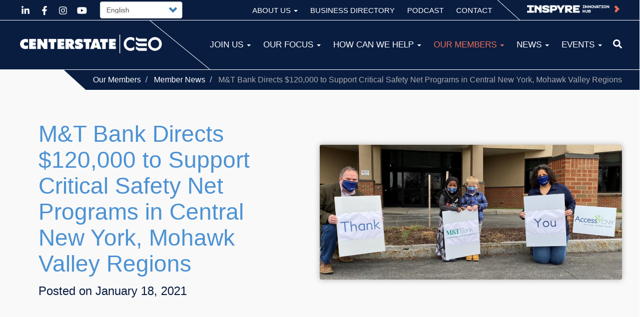

--- FILE ---
content_type: text/html; charset=UTF-8
request_url: https://centerstateceo.com/our-members/member-news/mt-bank-directs-120000-support-critical-safety-net-programs-central-new
body_size: 10788
content:
<!DOCTYPE html>
<html  lang="en" dir="ltr" prefix="content: http://purl.org/rss/1.0/modules/content/  dc: http://purl.org/dc/terms/  foaf: http://xmlns.com/foaf/0.1/  og: http://ogp.me/ns#  rdfs: http://www.w3.org/2000/01/rdf-schema#  schema: http://schema.org/  sioc: http://rdfs.org/sioc/ns#  sioct: http://rdfs.org/sioc/types#  skos: http://www.w3.org/2004/02/skos/core#  xsd: http://www.w3.org/2001/XMLSchema# " >
  <head>
    <meta charset="utf-8" />
<noscript><style>form.antibot * :not(.antibot-message) { display: none !important; }</style>
</noscript><link rel="canonical" href="https://centerstateceo.com/our-members/member-news/mt-bank-directs-120000-support-critical-safety-net-programs-central-new" />
<meta name="description" content="M&amp;T’s grant funding lifts 12 local nonprofits as they assist the community amid the pandemic" />
<meta property="og:image" content="https://centerstateceo.com/sites/default/files/membernews/imported/AccessCNY.jpg" />
<meta name="Generator" content="Drupal 9 (https://www.drupal.org)" />
<meta name="MobileOptimized" content="width" />
<meta name="HandheldFriendly" content="true" />
<meta name="viewport" content="width=device-width, initial-scale=1.0" />
<link rel="icon" href="/sites/default/files/favicon_2.png" type="image/png" />
<link rel="alternate" hreflang="en" href="https://centerstateceo.com/our-members/member-news/mt-bank-directs-120000-support-critical-safety-net-programs-central-new" />

    <title>M&amp;T Bank Directs $120,000 to Support Critical Safety Net Programs in Central New York, Mohawk Valley Regions | CenterState CEO</title>
    <link rel="stylesheet" media="all" href="/core/modules/system/css/components/align.module.css?t2dyva" />
<link rel="stylesheet" media="all" href="/core/modules/system/css/components/fieldgroup.module.css?t2dyva" />
<link rel="stylesheet" media="all" href="/core/modules/system/css/components/container-inline.module.css?t2dyva" />
<link rel="stylesheet" media="all" href="/core/modules/system/css/components/clearfix.module.css?t2dyva" />
<link rel="stylesheet" media="all" href="/core/modules/system/css/components/details.module.css?t2dyva" />
<link rel="stylesheet" media="all" href="/core/modules/system/css/components/hidden.module.css?t2dyva" />
<link rel="stylesheet" media="all" href="/core/modules/system/css/components/item-list.module.css?t2dyva" />
<link rel="stylesheet" media="all" href="/core/modules/system/css/components/js.module.css?t2dyva" />
<link rel="stylesheet" media="all" href="/core/modules/system/css/components/nowrap.module.css?t2dyva" />
<link rel="stylesheet" media="all" href="/core/modules/system/css/components/position-container.module.css?t2dyva" />
<link rel="stylesheet" media="all" href="/core/modules/system/css/components/progress.module.css?t2dyva" />
<link rel="stylesheet" media="all" href="/core/modules/system/css/components/reset-appearance.module.css?t2dyva" />
<link rel="stylesheet" media="all" href="/core/modules/system/css/components/resize.module.css?t2dyva" />
<link rel="stylesheet" media="all" href="/core/modules/system/css/components/sticky-header.module.css?t2dyva" />
<link rel="stylesheet" media="all" href="/core/modules/system/css/components/system-status-counter.css?t2dyva" />
<link rel="stylesheet" media="all" href="/core/modules/system/css/components/system-status-report-counters.css?t2dyva" />
<link rel="stylesheet" media="all" href="/core/modules/system/css/components/system-status-report-general-info.css?t2dyva" />
<link rel="stylesheet" media="all" href="/core/modules/system/css/components/tablesort.module.css?t2dyva" />
<link rel="stylesheet" media="all" href="/core/modules/system/css/components/tree-child.module.css?t2dyva" />
<link rel="stylesheet" media="all" href="/core/modules/views/css/views.module.css?t2dyva" />
<link rel="stylesheet" media="all" href="/modules/lang_dropdown/css/lang_dropdown.css?t2dyva" />
<link rel="stylesheet" media="all" href="/modules/social_media_links/css/social_media_links.theme.css?t2dyva" />
<link rel="stylesheet" media="all" href="/modules/webform/modules/webform_bootstrap/css/webform_bootstrap.css?t2dyva" />
<link rel="stylesheet" media="all" href="https://cdn.jsdelivr.net/npm/bootstrap@3.4.1/dist/css/bootstrap.css" integrity="sha256-0XAFLBbK7DgQ8t7mRWU5BF2OMm9tjtfH945Z7TTeNIo=" crossorigin="anonymous" />
<link rel="stylesheet" media="all" href="https://cdn.jsdelivr.net/npm/@unicorn-fail/drupal-bootstrap-styles@0.0.2/dist/3.4.0/8.x-3.x/drupal-bootstrap.css" integrity="sha512-j4mdyNbQqqp+6Q/HtootpbGoc2ZX0C/ktbXnauPFEz7A457PB6le79qasOBVcrSrOBtGAm0aVU2SOKFzBl6RhA==" crossorigin="anonymous" />
<link rel="stylesheet" media="all" href="/themes/cowley/css/style.css?jul252023=&amp;t2dyva" />
<link rel="stylesheet" media="all" href="/themes/cowley/css/responsive.css?jul252023=&amp;t2dyva" />

    <script src="https://use.fontawesome.com/releases/v5.13.1/js/all.js" defer crossorigin="anonymous"></script>
<script src="https://use.fontawesome.com/releases/v5.13.1/js/v4-shims.js" defer crossorigin="anonymous"></script>

	
	<!-- Google tag (gtag.js) -->
	<script async src="https://www.googletagmanager.com/gtag/js?id=G-F1PSZMQEHQ"></script>
	<script>
	  window.dataLayer = window.dataLayer || [];
	  function gtag(){dataLayer.push(arguments);}
	  gtag('js', new Date());

	  gtag('config', 'G-F1PSZMQEHQ');
	</script
	


	<link rel="stylesheet" href="/themes/cowley/fonts/stylesheet.css">

	<script src="https://ajax.googleapis.com/ajax/libs/jquery/3.5.1/jquery.min.js"></script>
	
	<script src="/themes/cowley/scripts/lity/lity.js"></script>
	<link href="/themes/cowley/scripts/lity/lity.css" rel="stylesheet">
		
	<script src="/themes/cowley/scripts/owl/owl.carousel.min.js"></script>
	<link href="/themes/cowley/scripts/owl/assets/owl.carousel.css" rel="stylesheet">
	
	<script src="/themes/cowley/scripts/infiniteslidev2.min.js"></script>
	
	
	<script src="/themes/cowley/scripts/main.js?m1924"></script>
	

	
	
	
	
  </head>
  <body class="language_en path-node page-node-type-member-news navbar-is-static-top has-glyphicons" >
  
    <a href="#main-content" class="visually-hidden focusable skip-link">
      Skip to main content
    </a>
    
      <div class="dialog-off-canvas-main-canvas" data-off-canvas-main-canvas>
              <header class="navbar navbar-default navbar-static-top" id="navbar" role="banner">
              <div class="container-fluid">
            <div class="navbar-header">
          <div class="region region-navigation">
          <a class="logo navbar-btn pull-left" href="/" title="Home" rel="home">
      <img src="/sites/default/files/centerstate-ceo-2025.png" alt="Home" />
    </a>
      <section id="block-searchbar" class="block block-block-content block-block-content97f36cf8-eeeb-4a70-b842-0e470d81776d clearfix">
  
    

      
            <div class="field field--name-body field--type-text-with-summary field--label-hidden field--item"><form action="/site-search" method="get">
<div class="sHold"><input name="term" placeholder="What are you looking for?" /></div>
</form>

<p><span class="fontawesome-icon-inline"><i class="fas fa-search"></i>&nbsp;</span></p>
</div>
      
  </section>

<section id="block-socialmedialinks" class="block-social-media-links block block-social-media-links-block clearfix">
  
    

      

<ul class="social-media-links--platforms platforms inline horizontal">
      <li>
      <a class="social-media-link-icon--linkedin" href="https://www.linkedin.com/company/centerstate-corporation-for-economic-opportunity"  >
        <span class='fa fa-linkedin fa-5x'></span>
      </a>

          </li>
      <li>
      <a class="social-media-link-icon--facebook" href="https://www.facebook.com/pages/CenterState-CEO/218428171515222"  >
        <span class='fa fa-facebook fa-5x'></span>
      </a>

          </li>
      <li>
      <a class="social-media-link-icon--instagram" href="https://www.instagram.com/centerstateceo"  >
        <span class='fa fa-instagram fa-5x'></span>
      </a>

          </li>
      <li>
      <a class="social-media-link-icon--youtube" href="https://www.youtube.com/user/CenterStateCEO"  >
        <span class='fa fa-youtube fa-5x'></span>
      </a>

          </li>
  </ul>

  </section>

<section id="block-clickmemberlogin" class="block block-block-content block-block-content94ec3a5f-881e-4735-8135-5f602f1d0891 clearfix">
  
    

      
            <div class="field field--name-body field--type-text-with-summary field--label-hidden field--item"><p><a href="https://inspyrehub.com/"><img alt="INSPYRE Website Icon" data-entity-type="file" data-entity-uuid="580164ad-31f8-48ab-8e3c-8d3b9ee0e621" src="/sites/default/files/inline-images/IIH_CEO-website-button.png" width="439" height="57" loading="lazy" /></a></p>
</div>
      
  </section>

    <ol class="breadcrumb">
          <li >
                  <a href="/our-members">Our Members</a>
              </li>
          <li >
                  <a href="/our-members/member-news">Member News</a>
              </li>
          <li  class="active">
                  M&amp;T Bank Directs $120,000 to Support Critical Safety Net Programs in Central New York, Mohawk Valley Regions
              </li>
      </ol>

<section id="block-languagedropdownswitchercontent" class="block block-lang-dropdown block-language-dropdown-blocklanguage-content clearfix">
  
    

      <form class="lang-dropdown-form lang_dropdown_form clearfix language_content" id="lang_dropdown_form_lang-dropdown-form" data-drupal-selector="lang-dropdown-form-2" action="/our-members/member-news/mt-bank-directs-120000-support-critical-safety-net-programs-central-new" method="post" accept-charset="UTF-8">
  <div class="form-item js-form-item form-type-select js-form-type-select form-item-lang-dropdown-select js-form-item-lang-dropdown-select form-no-label form-group">
      <label for="edit-lang-dropdown-select" class="control-label sr-only">Select your language</label>
  
  
  <div class="select-wrapper"><select style="width:165px" class="lang-dropdown-select-element form-select form-control" data-lang-dropdown-id="lang-dropdown-form" data-drupal-selector="edit-lang-dropdown-select" id="edit-lang-dropdown-select" name="lang_dropdown_select"><option
            value="en" selected="selected">English</option><option
            value="es">Español</option><option
            value="ko">Korean</option><option
            value="ja">Japanese</option><option
            value="nl">Dutch</option><option
            value="fr">Français</option><option
            value="zh">Chinese (Simplified)</option><option
            value="it">Italian</option><option
            value="ps">Pashto</option><option
            value="th">Thai</option></select></div>

  
  
  </div>
<input data-drupal-selector="edit-en" type="hidden" name="en" value="/our-members/member-news/mt-bank-directs-120000-support-critical-safety-net-programs-central-new" /><input data-drupal-selector="edit-es" type="hidden" name="es" value="/es/node/2654?language=es" /><input data-drupal-selector="edit-ko" type="hidden" name="ko" value="/ko/node/2654?language=ko" /><input data-drupal-selector="edit-ja" type="hidden" name="ja" value="/ja/node/2654?language=ja" /><input data-drupal-selector="edit-nl" type="hidden" name="nl" value="/nl/node/2654?language=nl" /><input data-drupal-selector="edit-fr" type="hidden" name="fr" value="/fr/node/2654?language=fr" /><input data-drupal-selector="edit-zh" type="hidden" name="zh" value="/zh/node/2654?language=zh" /><input data-drupal-selector="edit-it" type="hidden" name="it" value="/it/node/2654?language=it" /><input data-drupal-selector="edit-ps" type="hidden" name="ps" value="/ps/node/2654?language=ps" /><input data-drupal-selector="edit-th" type="hidden" name="th" value="/th/node/2654?language=th" /><noscript><div><button data-drupal-selector="edit-submit" class="button js-form-submit form-submit btn-default btn" type="submit" id="edit-submit" name="op" value="Go">Go</button></div></noscript><input autocomplete="off" data-drupal-selector="form-ttxih7la8utsqgfdm5llcumrbjucf-5zu06duuinywe" type="hidden" name="form_build_id" value="form-ttxIh7lA8UTsqGfDM5LLcuMRBjucf_5ZU06duUiNyWE" /><input data-drupal-selector="edit-lang-dropdown-form" type="hidden" name="form_id" value="lang_dropdown_form" />
</form>

  </section>


  </div>

                          <button type="button" class="navbar-toggle" data-toggle="collapse" data-target="#navbar-collapse">
            <span class="sr-only">Toggle navigation</span>
            <span class="icon-bar"></span>
            <span class="icon-bar"></span>
            <span class="icon-bar"></span>
          </button>
              </div>

                    <div id="navbar-collapse" class="navbar-collapse collapse">
            <div class="region region-navigation-collapsible">
    <nav role="navigation" aria-labelledby="block-toptop-2-menu" id="block-toptop-2">
            
  <h2 class="visually-hidden" id="block-toptop-2-menu">Top Top MOBILE</h2>
  

        
      <ul class="menu menu--top-top nav">
                      <li class="expanded dropdown first About Us override"
	  
	  
	  
	  
	  >
                                                                    <a href="/about-us" class="dropdown-toggle" data-toggle="dropdown" data-drupal-link-system-path="node/1352">About Us <span class="caret"></span></a>
                        <ul class="dropdown-menu">
                      <li class="first Board of Directors override"
	  
	  
	  
	  
	  >
                                        <a href="/about-us/board-directors" data-drupal-link-system-path="node/1685">Board of Directors</a>
              </li>
                      <li class="Meet the Team override"
	  
	  
	  
	  
	  >
                                        <a href="/about-us/meet-team" data-drupal-link-system-path="node/1397">Meet the Team</a>
              </li>
                      <li class="Programs &amp; Partners override"
	  
	  
	  
	  
	  >
                                        <a href="/about-us/programs-partners" data-drupal-link-system-path="node/1686">Programs &amp; Partners</a>
              </li>
                      <li class="expanded dropdown Foundations override"
	  
	  
	  
	  
	  >
                                        <a href="/about-us/foundations" data-drupal-link-system-path="node/2378">Foundations</a>
                        <ul class="dropdown-menu">
                      <li class="first CenterState CEO Foundation override"
	  
	  
	  
	  
	  >
                                        <a href="/about-us/foundations/CenterStateCEOFoundation" data-drupal-link-system-path="node/3841">CenterState CEO Foundation</a>
              </li>
                      <li class="last Invest CNY override"
	  
	  
	  
	  
	  >
                                        <a href="/about-us/foundations/InvestCNY" data-drupal-link-system-path="node/3842">Invest CNY</a>
              </li>
        </ul>
  
              </li>
                      <li class="expanded dropdown last Greater Oswego-Fulton Chamber of Commerce override"
	  
	  
	  
	  
	  >
                                        <a href="/about-us/greater-oswego-fulton-chamber-commerce" data-drupal-link-system-path="node/2964">Greater Oswego-Fulton Chamber of Commerce</a>
                        <ul class="dropdown-menu">
                      <li class="first Join the GOFCC override"
	  
	  
	  
	  
	  >
                                        <a href="/about-us/greater-oswego-fulton-chamber-commerce/join-gofcc" data-drupal-link-system-path="node/3134">Join the GOFCC</a>
              </li>
                      <li class="About Us override"
	  
	  
	  
	  
	  >
                                        <a href="/about-us/greater-oswego-fulton-chamber-commerce/about-us" data-drupal-link-system-path="node/3129">About Us</a>
              </li>
                      <li class="expanded dropdown GOFCC Events override"
	  
	  
	  
	  
	  >
                                        <a href="/about-us/greater-oswego-fulton-chamber-commerce/gofcc-events" data-drupal-link-system-path="node/3110">GOFCC Events</a>
                        <ul class="dropdown-menu">
                      <li class="first Annual Meeting override"
	  
	  
	  
	  
	  >
                                        <a href="/about-us/greater-oswego-fulton-chamber-commerce/gofcc-events/annual-meeting" data-drupal-link-system-path="node/3126">Annual Meeting</a>
              </li>
                      <li class="Golf Social override"
	  
	  
	  
	  
	  >
                                        <a href="/about-us/greater-oswego-fulton-chamber-commerce/gofcc-events/golf-social" data-drupal-link-system-path="node/2994">Golf Social</a>
              </li>
                      <li class="last Holiday Social override"
	  
	  
	  
	  
	  >
                                        <a href="/about-us/greater-oswego-fulton-chamber-commerce/gofcc-events/holiday-social" data-drupal-link-system-path="node/3127">Holiday Social</a>
              </li>
        </ul>
  
              </li>
                      <li class="expanded dropdown Community Programs override"
	  
	  
	  
	  
	  >
                                        <a href="/about-us/greater-oswego-fulton-chamber-commerce/community-programs" data-drupal-link-system-path="node/2995">Community Programs</a>
                        <ul class="dropdown-menu">
                      <li class="first Oswego-Fulton Farmers Markets override"
	  
	  
	  
	  
	  >
                                        <a href="/about-us/greater-oswego-fulton-chamber-commerce/community-programs/oswego-fulton-farmers-markets" data-drupal-link-system-path="node/2986">Oswego-Fulton Farmers Markets</a>
              </li>
                      <li class="Project Bloom override"
	  
	  
	  
	  
	  >
                                        <a href="/about-us/greater-oswego-fulton-chamber-commerce/community-programs/project-bloom" data-drupal-link-system-path="node/2991">Project Bloom</a>
              </li>
                      <li class="last Oswego County Restaurant Week override"
	  
	  
	  
	  
	  >
                                        <a href="/about-us/greater-oswego-fulton-chamber-commerce/community-programs/oswego-county-restaurant-week" data-drupal-link-system-path="node/2993">Oswego County Restaurant Week</a>
              </li>
        </ul>
  
              </li>
                      <li class="expanded dropdown Oswego County Initiatives override"
	  
	  
	  
	  
	  >
                                        <a href="/about-us/greater-oswego-fulton-chamber-commerce/oswego-county-initiatives" data-drupal-link-system-path="node/2965">Oswego County Initiatives</a>
                        <ul class="dropdown-menu">
                      <li class="first Constellation Employee Discount Key Tag Program override"
	  
	  
	  
	  
	  >
                                        <a href="/about-us/greater-oswego-fulton-chamber-commerce/oswego-county-initiatives/constellation-employee" data-drupal-link-system-path="node/4157">Constellation Employee Discount Key Tag Program</a>
              </li>
                      <li class="Novelis Employee Discount Key Tag Program override"
	  
	  
	  
	  
	  >
                                        <a href="/about-us/greater-oswego-fulton-chamber-commerce/oswego-county-initiatives/novelis-employee-discount-key-tag-program" data-drupal-link-system-path="node/2985">Novelis Employee Discount Key Tag Program</a>
              </li>
                      <li class="Oswego Health Employee Discount Key Tag Program override"
	  
	  
	  
	  
	  >
                                        <a href="/about-us/greater-oswego-fulton-chamber-commerce/oswego-county-initiatives/oswego-health-employee" data-drupal-link-system-path="node/3914">Oswego Health Employee Discount Key Tag Program</a>
              </li>
                      <li class="last OsweGO Campaign override"
	  
	  
	  
	  
	  >
                                        <a href="/about-us/greater-oswego-fulton-chamber-commerce/oswego-county-initiatives/oswego-campaign" data-drupal-link-system-path="node/3125">OsweGO Campaign</a>
              </li>
        </ul>
  
              </li>
                      <li class="Member News override"
	  
	  
	  
	  
	  >
                                        <a href="/about-us/greater-oswego-fulton-chamber-commerce/member-news" data-drupal-link-system-path="node/3230">Member News</a>
              </li>
                      <li class="GOFCC Business Directory override"
	  
	  
	  
	  
	  >
                                        <a href="/about-us/greater-oswego-fulton-chamber-commerce/gofcc-business-directory" data-drupal-link-system-path="node/2992">GOFCC Business Directory</a>
              </li>
                      <li class="last Stay Connected override"
	  
	  
	  
	  
	  >
                                        <a href="/about-us/greater-oswego-fulton-chamber-commerce/stay-connected" data-drupal-link-system-path="node/4168">Stay Connected</a>
              </li>
        </ul>
  
              </li>
        </ul>
  
              </li>
                      <li class="Business Directory override"
	  
	  
	  
	  
	  >
                                        <a href="/our-members/business-directory" data-drupal-link-system-path="node/1380">Business Directory</a>
              </li>
                      <li class="Podcast override"
	  
	  
	  
	  
	  >
                                        <a href="/podcast" data-drupal-link-system-path="node/3103">Podcast</a>
              </li>
                      <li class="last Contact override"
	  
	  
	  
	  
	  >
                                        <a href="/contact" data-drupal-link-system-path="node/1353">Contact</a>
              </li>
        </ul>
  

  </nav>
<nav role="navigation" aria-labelledby="block-toptop-menu" id="block-toptop">
            
  <h2 class="visually-hidden" id="block-toptop-menu">Top Top DESKTOP</h2>
  

        
      <ul class="menu menu--top-top nav">
                      <li class="expanded dropdown first About Us override"
	  
	  
	  
	  
	  >
                                                                    <a href="/about-us" class="dropdown-toggle" data-toggle="dropdown" data-drupal-link-system-path="node/1352">About Us <span class="caret"></span></a>
                        <ul class="dropdown-menu">
                      <li class="first Board of Directors override"
	  
	  
	  
	  
	  >
                                        <a href="/about-us/board-directors" data-drupal-link-system-path="node/1685">Board of Directors</a>
              </li>
                      <li class="Meet the Team override"
	  
	  
	  
	  
	  >
                                        <a href="/about-us/meet-team" data-drupal-link-system-path="node/1397">Meet the Team</a>
              </li>
                      <li class="Programs &amp; Partners override"
	  
	  
	  
	  
	  >
                                        <a href="/about-us/programs-partners" data-drupal-link-system-path="node/1686">Programs &amp; Partners</a>
              </li>
                      <li class="Foundations override"
	  
	  
	  
	  
	  >
                                        <a href="/about-us/foundations" data-drupal-link-system-path="node/2378">Foundations</a>
              </li>
                      <li class="last Greater Oswego-Fulton Chamber of Commerce override"
	  
	  
	  
	  
	  >
                                        <a href="/about-us/greater-oswego-fulton-chamber-commerce" data-drupal-link-system-path="node/2964">Greater Oswego-Fulton Chamber of Commerce</a>
              </li>
        </ul>
  
              </li>
                      <li class="Business Directory override"
	  
	  
	  
	  
	  >
                                        <a href="/our-members/business-directory" data-drupal-link-system-path="node/1380">Business Directory</a>
              </li>
                      <li class="Podcast override"
	  
	  
	  
	  
	  >
                                        <a href="/podcast" data-drupal-link-system-path="node/3103">Podcast</a>
              </li>
                      <li class="last Contact override"
	  
	  
	  
	  
	  >
                                        <a href="/contact" data-drupal-link-system-path="node/1353">Contact</a>
              </li>
        </ul>
  

  </nav>
<nav role="navigation" aria-labelledby="block-cowley-main-menu-menu" id="block-cowley-main-menu">
            <h2 class="sr-only" id="block-cowley-main-menu-menu">Main navigation ALL</h2>

      
      <ul class="menu menu--main nav navbar-nav">
                      <li class="expanded dropdown first Join Us override"
	  
	  
	  
	  
	  >
                                                                    <a href="/join-us" class="dropdown-toggle" data-toggle="dropdown" data-drupal-link-system-path="node/1374">Join Us <span class="caret"></span></a>
                        <ul class="dropdown-menu">
                      <li class="first Become a Member override"
	  
	  
	  
	  
	  >
                                        <a href="/join-us/become-member" data-drupal-link-system-path="node/2379">Become a Member</a>
              </li>
                      <li class="Find Business Success Here override"
	  
	  
	  
	  
	  >
                                        <a href="/join-us/find-business-success-here" data-drupal-link-system-path="node/3411">Find Business Success Here</a>
              </li>
                      <li class="last Careers: Join our Team override"
	  
	  
	  
	  
	  >
                                        <a href="/join-us/careers" data-drupal-link-system-path="node/1371">Careers: Join our Team</a>
              </li>
        </ul>
  
              </li>
                      <li class="expanded dropdown Our Focus override"
	  
	  
	  
	  
	  >
                                                                    <a href="/our-focus" class="dropdown-toggle" data-toggle="dropdown" data-drupal-link-system-path="node/1375">Our Focus <span class="caret"></span></a>
                        <ul class="dropdown-menu">
                      <li class="first Member &amp; Business Experience override"
	  
	  
	  
	  
	  >
                                        <a href="/our-focus/member-business-experience" data-drupal-link-system-path="node/1376">Member &amp; Business Experience</a>
              </li>
                      <li class="Inclusive Growth override"
	  
	  
	  
	  
	  >
                                        <a href="/our-focus/inclusive-growth" data-drupal-link-system-path="node/1382">Inclusive Growth</a>
              </li>
                      <li class="Racial Equity &amp; Social Impact override"
	  
	  
	  
	  
	  >
                                        <a href="/our-focus/racial-equity-social-impact" data-drupal-link-system-path="node/5025">Racial Equity &amp; Social Impact</a>
              </li>
                      <li class="last Strategy, Policy &amp; Planning override"
	  
	  
	  
	  
	  >
                                        <a href="/our-focus/strategy-policy-planning" data-drupal-link-system-path="node/1672">Strategy, Policy &amp; Planning</a>
              </li>
        </ul>
  
              </li>
                      <li class="expanded dropdown How Can We Help override"
	  
	  
	  
	  
	  >
                                                                    <a href="/how-can-we-help" class="dropdown-toggle" data-toggle="dropdown" data-drupal-link-system-path="node/1377">How Can We Help <span class="caret"></span></a>
                        <ul class="dropdown-menu">
                      <li class="first Micron Opportunities override"
	  
	  
	  
	  
	  >
                                        <a href="/how-can-we-help/micron-opportunities" data-drupal-link-system-path="node/1675">Micron Opportunities</a>
              </li>
                      <li class="Grow Your Business in CNY override"
	  
	  
	  
	  
	  >
                                        <a href="/how-can-we-help/grow-your-business-cny" data-drupal-link-system-path="node/2383">Grow Your Business in CNY</a>
              </li>
                      <li class="Recruit &amp; Retain Talent override"
	  
	  
	  
	  
	  >
                                        <a href="/how-can-we-help/recruit-retain-talent" data-drupal-link-system-path="node/1677">Recruit &amp; Retain Talent</a>
              </li>
                      <li class="Connect, Learn &amp; Lead override"
	  
	  
	  
	  
	  >
                                        <a href="/how-can-we-help/connect-learn-lead" data-drupal-link-system-path="node/1676">Connect, Learn &amp; Lead</a>
              </li>
                      <li class="Business Advocacy override"
	  
	  
	  
	  
	  >
                                        <a href="/how-can-we-help/business-advocacy" data-drupal-link-system-path="node/2384">Business Advocacy</a>
              </li>
                      <li class="Economic Insight override"
	  
	  
	  
	  
	  >
                                        <a href="/how-can-we-help/economic-insight" data-drupal-link-system-path="node/2884">Economic Insight</a>
              </li>
                      <li class="last Executive Leadership Development Series override"
	  
	  
	  
	  
	  >
                                        <a href="/how-can-we-help/connect-learn-lead/executive-leadership-development-series" data-drupal-link-system-path="node/3483">Executive Leadership Development Series</a>
              </li>
        </ul>
  
              </li>
                      <li class="expanded dropdown active active-trail Our Members override"
	  
	  
	  
	  
	  >
                                                                    <a href="/our-members" class="dropdown-toggle active-trail" data-toggle="dropdown" data-drupal-link-system-path="node/1378">Our Members <span class="caret"></span></a>
                        <ul class="dropdown-menu">
                      <li class="first Business Directory override"
	  
	  
	  
	  
	  >
                                        <a href="/our-members/business-directory" data-drupal-link-system-path="node/1380">Business Directory</a>
              </li>
                      <li class="active active-trail Member News override"
	  
	  
	  
	  
	  >
                                        <a href="/our-members/member-news" class="active-trail" data-drupal-link-system-path="node/1679">Member News</a>
              </li>
                      <li class="Member Spotlight override"
	  
	  
	  
	  
	  >
                                        <a href="/our-members/member-spotlight" data-drupal-link-system-path="node/1680">Member Spotlight</a>
              </li>
                      <li class="Member Recognition override"
	  
	  
	  
	  
	  >
                                        <a href="/our-members/member-recognition" data-drupal-link-system-path="node/2385">Member Recognition</a>
              </li>
                      <li class="Increase Your Visibility override"
	  
	  
	  
	  
	  >
                                        <a href="/our-members/increase-your-visibility" data-drupal-link-system-path="node/2386">Increase Your Visibility</a>
              </li>
                      <li class="Legacy Investors override"
	  
	  
	  
	  
	  >
                                        <a href="/our-members/legacy-investors" data-drupal-link-system-path="node/3410">Legacy Investors</a>
              </li>
                      <li class="last Become a Member override"
	  
	  
	  
	  
	  >
                                        <a href="/join-us/become-member" data-drupal-link-system-path="node/2379">Become a Member</a>
              </li>
        </ul>
  
              </li>
                      <li class="expanded dropdown News override"
	  
	  
	  
	  
	  >
                                                                    <a href="/news" class="dropdown-toggle" data-toggle="dropdown" data-drupal-link-system-path="node/1737">News <span class="caret"></span></a>
                        <ul class="dropdown-menu">
                      <li class="first CEO News override"
	  
	  
	  
	  
	  >
                                        <a href="/news/ceo-news" data-drupal-link-system-path="node/3100">CEO News</a>
              </li>
                      <li class="Media Coverage override"
	  
	  
	  
	  
	  >
                                        <a href="/news/media-coverage" data-drupal-link-system-path="node/3101">Media Coverage</a>
              </li>
                      <li class="CEO In Action override"
	  
	  
	  
	  
	  >
                                        <a href="/news/ceo-action" data-drupal-link-system-path="node/3099">CEO In Action</a>
              </li>
                      <li class="last Publications override"
	  
	  
	  
	  
	  >
                                        <a href="/news/publications" data-drupal-link-system-path="node/1682">Publications</a>
              </li>
        </ul>
  
              </li>
                      <li class="expanded dropdown last Events override"
	  
	  
	  
	  
	  >
                                                                    <a href="/events" class="dropdown-toggle" data-toggle="dropdown" data-drupal-link-system-path="node/1681">Events <span class="caret"></span></a>
                        <ul class="dropdown-menu">
                      <li class="first All Events override"
	  
	  
	  
	  
	  >
                                        <a href="/events/all-events" data-drupal-link-system-path="node/3225">All Events</a>
              </li>
                      <li class="GOFCC Events override"
	  
	  
	  
	  
	  >
                                        <a href="/events/gofcc-events" data-drupal-link-system-path="node/3226">GOFCC Events</a>
              </li>
                      <li class="last INSPYRE Innovation Hub Events override"
	  
	  
	  
	  
	  >
                                        <a href="/events/inspyre-innovation-hub-events" data-drupal-link-system-path="node/5272">INSPYRE Innovation Hub Events</a>
              </li>
        </ul>
  
              </li>
        </ul>
  

  </nav>

  </div>

        </div>
                    </div>
          </header>
  
  <div role="main" class="main-container container-fluid js-quickedit-main-content">
    <div class="row">

            
            
                  <section class="col-sm-12">

                
                                      
                  
                          <a id="main-content"></a>
            <div class="region region-content">
    <nav role="navigation" aria-labelledby="block-mainnavigation-4-menu" id="block-mainnavigation-4">
            <h2 class="sr-only" id="block-mainnavigation-4-menu">Main navigation</h2>

      
      <ul class="menu menu--main nav navbar-nav">
                      <li class="first Business Directory override"
	  
	  
	  
	  
	  >
                                        <a href="/our-members/business-directory" data-drupal-link-system-path="node/1380">Business Directory</a>
              </li>
                      <li class="active active-trail Member News override"
	  
	  
	  
	  
	  >
                                        <a href="/our-members/member-news" class="active-trail" data-drupal-link-system-path="node/1679">Member News</a>
              </li>
                      <li class="Member Spotlight override"
	  
	  
	  
	  
	  >
                                        <a href="/our-members/member-spotlight" data-drupal-link-system-path="node/1680">Member Spotlight</a>
              </li>
                      <li class="expanded dropdown Member Recognition override"
	  
	  
	  
	  
	  >
                                                                    <a href="/our-members/member-recognition" class="dropdown-toggle" data-toggle="dropdown" data-drupal-link-system-path="node/2385">Member Recognition <span class="caret"></span></a>
                        <ul class="dropdown-menu">
                      <li class="first Nominate a Business of the Year override"
	  
	  
	  
	  
	  >
                                        <a href="/our-members/member-recognition/nominate-business-year" data-drupal-link-system-path="node/4345">Nominate a Business of the Year</a>
              </li>
                      <li class="last Submit an Economic Champion override"
	  
	  
	  
	  
	  >
                                        <a href="/our-members/member-recognition/submit-economic-champion" data-drupal-link-system-path="node/2882">Submit an Economic Champion</a>
              </li>
        </ul>
  
              </li>
                      <li class="Increase Your Visibility override"
	  
	  
	  
	  
	  >
                                        <a href="/our-members/increase-your-visibility" data-drupal-link-system-path="node/2386">Increase Your Visibility</a>
              </li>
                      <li class="Legacy Investors override"
	  
	  
	  
	  
	  >
                                        <a href="/our-members/legacy-investors" data-drupal-link-system-path="node/3410">Legacy Investors</a>
              </li>
                      <li class="last Become a Member override"
	  
	  
	  
	  
	  >
                                        <a href="/join-us/become-member" data-drupal-link-system-path="node/2379">Become a Member</a>
              </li>
        </ul>
  

  </nav>
  

<article role="article" about="/our-members/member-news/mt-bank-directs-120000-support-critical-safety-net-programs-central-new" class="member-news full clearfix">
<div class="  pressRelease">





<div class="headerImage noHeaderImage grantStoryHI">

</div>





  
    
	
	<div class="grantStoryHeader">
	<table><tr><td>
	
	
	<div class="addthis_sharing_toolbox"></div>
	
	<h1>
<span>M&amp;T Bank Directs $120,000 to Support Critical Safety Net Programs in Central New York, Mohawk Valley Regions</span>
</h1>
	
	
 <h3>Posted on January 18, 2021</h3>
 
	
  </td>
  <td class="td2">
  
 
            <div class="field field--name-field-main-image field--type-image field--label-hidden field--item">  <img src="/sites/default/files/styles/500_height/public/membernews/imported/AccessCNY.jpg?itok=_OuQHZnz" width="1030" height="460" loading="lazy" typeof="foaf:Image" class="img-responsive" />


</div>
      
   
            <div class="field field--name-field-default-icon field--type-list-string field--label-hidden field--item"><img src="/images/default_growth.png"></div>
      
  </td>
  
  </tr></table>
  </div>

  
  <div class="content">
    
            <div class="field field--name-body field--type-text-with-summary field--label-hidden field--item"><p><strong><br /></strong><em>M&amp;T’s grant funding lifts 12 local nonprofits as they assist the community amid the pandemic</em><strong><br /></strong><strong>SYRACUSE, N.Y.</strong>—M&amp;T Bank announced it has awarded $120,000 to strengthen several critical programs that have been serving thousands of Central New York and Mohawk Valley residents who are experiencing hardships amid the pandemic. With input from its Central New York Directors Advisory Council (CNY DAC), M&amp;T identified 12 nonprofits to receive grant funding intended to expand their impact in the communities they serve.   M&amp;T provided $25,000 grants to four organizations—the <a>Samaritan Center</a>, <a>CNY Diaper Bank</a>, <a>AccessCNY</a> and <a>Catholic Charities of Herkimer County</a>—and awarded $2,500 grants to eight organizations.  “Throughout the pandemic, many of the region’s nonprofits have faced the compounding crises of rising community need and greater difficulties in raising funds and recruiting volunteers. This grant funding will provide some relief and help ensure these organizations remain available and accessible to people in our community who need a place to turn for help,” said <strong>M&amp;T Bank Regional President Allen Naples</strong>. “I’m grateful to our Directors Advisory Council and our team at M&amp;T who shared their insights into organizations in need of support to preserve their impact.”  To gather additional perspectives into nonprofits responding to pressing needs amid the pandemic, M&amp;T consulted with its CNY DAC, an 11-member council that meets regularly to advise company management on a wide range of local business, client and community matters. Its members—who are business leaders across several industries and deeply involved in the community—helped identify and select a diverse group of organizations to receive funding.  “The pandemic has tested local nonprofits in a big way, making it incredibly important for the business community to step up in response,” said <strong>VIP Structures Chief Operating Officer Meg Tidd</strong>, a CNY DAC member. “When asked to weigh in with our thoughts on how to maximize the impact of M&amp;T’s grantmaking, we were proud to offer insights into organizations of all sizes that together serve as our region’s safety net, despite the different ways they individually uplift the community.” “M&amp;T’s grant funding will serve as a welcome boost and a sign of gratitude to these 12 local organizations, which have done life-changing and life-saving work during the pandemic,” said <strong>Hancock Estabrook LLP Partner Joseph T. Mancuso</strong>, also a CNY DAC member. “Still, there remains so much need in the community, and we all can play a role in addressing it, whether it be through charitable giving, volunteering or providing other support.” The organizations awarded funding all fulfill important community needs. The Samaritan Center combats hunger and poverty by providing meals 365 days each year—serving over 135,000 meals annually—and connecting people with needed support services. The CNY Diaper Bank works to ensure all families have access to an adequate supply of diapers for their babies and toddlers, as it continues to build an extensive diaper distribution network through existing service providers.  AccessCNY provides person-centered services that empower individuals of all ages and abilities to reach their full potential. It has served individuals with developmental disabilities, people experiencing mental health issues and other vulnerable groups throughout the pandemic. Catholic Charities of Herkimer County, which focuses on addressing basic human needs at all stages of life, has played a critical role in the Mohawk Valley’s response to economic issues exacerbated by the pandemic. M&amp;T’s $2,500 grants were directed to smaller and emerging nonprofits that provide an outsized community impact. Grant recipients include: <br />
</p><blockquote>•  Homeless outreach organization <a>In My Father’s Kitchen</a>•  <a>A Tiny Home for Good</a>, a provider of safe, affordable homes for those facing homelessness•  Adult behavioral health home and community-based services provider <a>BABY B.A.C.K.</a>•  Veteran service organization <a>Clear Path for Veterans</a>•  <a>Building Men</a>, a youth development, mentorship and afterschool program•  <a>Road to Emmaus Ministry</a>, a nonprofit serving the poor, hungry, isolated and homeless•  Hunger relief organization focused on providing fresh produce <a>Matthew 25 Farm</a>•  <a>Rescue Mission of Utica</a>, a provider of supportive services for people overcoming homelessness, abuse, addictions and other challenges</blockquote>
<p> Over the last 25 years, M&amp;T has invested more than $30 million to support thousands of charitable organizations in the region, and just this past year, its employees reported volunteering 9,000 hours at 150 local organizations. The bank—which recently opened a new branch in Downtown Syracuse’s Armory Square—has 45 offices and employs nearly 450 people in its Central New York region, covering Onondaga, Cayuga, Oswego, Madison, Herkimer, Jefferson, Lewis, Oneida and Seneca Counties.  </p></div>
      
	

  </div>
  
  
  
  <div class="diagLineEffect padBot margTop giveTitleMargin">
  <h3 class="textCenter">Other Member News</h3>
   <div class="views-element-container form-group"><div class="view view-article-listing-grid view-id-article_listing_grid view-display-id-block_8 js-view-dom-id-88d85c3d5f62bdee26b123404943ccaa16b596c6d7e7b00f6fa47719c64c1b67">
  
    
      
      <div class="view-content">
          <div class="   views-row"><div class="views-field views-field-field-main-image"><div class="field-content"><img src="/images/default_event.png"></div></div><div class="views-field views-field-nothing"><span class="field-content"><table><tr><td class="evenCell"><div class="spacer"></div></td><td><div class="daContent">
<h6>January 23, 2026</h6>
<h3>The Hidden Accelerator: Why Team Performance is Biotech&#039;s most Underused Advantage</h3>
<p>Attendees will learn practical ways to activate the conditions of success for high-performing teams.</p>
</div>
</td><td class="oddCell"><div class="spacer"></div></td></tr></table>
<div class="overLink"><a href="/our-members/member-news/hidden-accelerator-why-team-performance-biotechs-most-underused-advantage" hreflang="en"> </a></div></span></div></div>
    <div class="   views-row"><div class="views-field views-field-field-main-image"><div class="field-content"><img src="/images/default_event.png"></div></div><div class="views-field views-field-nothing"><span class="field-content"><table><tr><td class="evenCell"><div class="spacer"></div></td><td><div class="daContent">
<h6>January 23, 2026</h6>
<h3>Nave Law Firm Announces Formation of Legal Management Committee to Strengthen Governance and Client Service</h3>
<p>The Legal Management Committee brings together elected attorney leaders and appointed non-attorney executives to guide the firm’s strategic direction while preserving attorney authority over legal decision-making.</p>
</div>
</td><td class="oddCell"><div class="spacer"></div></td></tr></table>
<div class="overLink"><a href="/our-members/member-news/nave-law-firm-announces-formation-legal-management-committee-strengthen" hreflang="en"> </a></div></span></div></div>
    <div class="   views-row"><div class="views-field views-field-field-main-image"><div class="field-content">  <img src="/sites/default/files/styles/300_height/public/membernews/2026-01/St.%20Leger%2C%20Seamus%201.jpg?itok=BpJpPrnR" width="214" height="300" alt="Pinnacle" loading="lazy" typeof="foaf:Image" class="img-responsive" />


</div></div><div class="views-field views-field-nothing"><span class="field-content"><table><tr><td class="evenCell"><div class="spacer"></div></td><td><div class="daContent">
<h6>January 21, 2026</h6>
<h3>Pinnacle Investments Expands Advisory Team and Buffalo Market Presence with Addition of  Seamus St. Leger and Dana Greene</h3>
<p>Pinnacle Investments, LLC announces two strategic additions to its advisory team with Financial Advisors Seamus St. Leger and Dana Greene.
</p>
</div>
</td><td class="oddCell"><div class="spacer"></div></td></tr></table>
<div class="overLink"><a href="/our-members/member-news/pinnacle-investments-expands-advisory-team-and-buffalo-market-presence" hreflang="en"> </a></div></span></div></div>
    <div class="   views-row"><div class="views-field views-field-field-main-image"><div class="field-content">  <img src="/sites/default/files/styles/300_height/public/membernews/2026-01/GOFCC%20Member%20News.png?itok=w6pV4bd9" width="300" height="300" alt="The Oswego YMCA presents Comedy with a Cause sponsored by Compass Federal Credit Union" loading="lazy" typeof="foaf:Image" class="img-responsive" />


</div></div><div class="views-field views-field-nothing"><span class="field-content"><table><tr><td class="evenCell"><div class="spacer"></div></td><td><div class="daContent">
<h6>January 21, 2026</h6>
<h3>Live from Oswego NY - It&#039;s Comedy Night!</h3>
<p>An evening of cocktails and appetizers, live music, a fantastic comedy show, basket raffles, lotteries, a wine and beer pull and more! </p>
</div>
</td><td class="oddCell"><div class="spacer"></div></td></tr></table>
<div class="overLink"><a href="/our-members/member-news/live-oswego-ny-its-comedy-night" hreflang="en"> </a></div></span></div></div>
    <div class="   views-row"><div class="views-field views-field-field-main-image"><div class="field-content">  <img src="/sites/default/files/styles/300_height/public/membernews/2026-01/SADA%20pic.jpg?itok=BFvoMJhx" width="325" height="300" alt="SADA pic" loading="lazy" typeof="foaf:Image" class="img-responsive" />


</div></div><div class="views-field views-field-nothing"><span class="field-content"><table><tr><td class="evenCell"><div class="spacer"></div></td><td><div class="daContent">
<h6>January 20, 2026</h6>
<h3>2026 SADA Charity Preview to benefit David&#039;s Refuge</h3>
<p>As one of the selected charities for Syracuse’s biggest and most elegant party of the year, your attendance will help us prevent caregiver burnout!</p>
</div>
</td><td class="oddCell"><div class="spacer"></div></td></tr></table>
<div class="overLink"><a href="/our-members/member-news/2026-sada-charity-preview-benefit-davids-refuge" hreflang="en"> </a></div></span></div></div>
    <div class="   views-row"><div class="views-field views-field-field-main-image"><div class="field-content">  <img src="/sites/default/files/styles/300_height/public/membernews/2026-01/image002.jpg?itok=Cj6PQ2Sh" width="384" height="300" alt="CNY Biotech Accelerator - 2026 Events / Pitch Opportunity" loading="lazy" typeof="foaf:Image" class="img-responsive" />


</div></div><div class="views-field views-field-nothing"><span class="field-content"><table><tr><td class="evenCell"><div class="spacer"></div></td><td><div class="daContent">
<h6>January 14, 2026</h6>
<h3>CNY Biotech Accelerator - 2026 Events / Pitch Opportunity</h3>
<p>The Central New York Biotech Accelerator is hosting or partnering on exciting events and has a full complement of virtual sessions schedu</p>
</div>
</td><td class="oddCell"><div class="spacer"></div></td></tr></table>
<div class="overLink"><a href="/our-members/member-news/cny-biotech-accelerator-2026-events/pitch-opportunity" hreflang="en"> </a></div></span></div></div>
    <div class="   views-row"><div class="views-field views-field-field-main-image"><div class="field-content"><img src="/images/default_event.png"></div></div><div class="views-field views-field-nothing"><span class="field-content"><table><tr><td class="evenCell"><div class="spacer"></div></td><td><div class="daContent">
<h6>January 14, 2026</h6>
<h3>Oswego Health Offers After-Hours Urology Clinic to Better Serve Busy Patients</h3>
<p>This new clinic offers convenient evening appointments for patients experiencing ongoing or complex urologic conditions.
</p>
</div>
</td><td class="oddCell"><div class="spacer"></div></td></tr></table>
<div class="overLink"><a href="/our-members/member-news/oswego-health-offers-after-hours-urology-clinic-better-serve-busy-patients" hreflang="en"> </a></div></span></div></div>
    <div class="   views-row"><div class="views-field views-field-field-main-image"><div class="field-content">  <img src="/sites/default/files/styles/300_height/public/membernews/2026-01/Oswego%20Health%20Employee%20Giving%20Committee%20Delivers%20Holiday%20Gifts%20to%20Patients.jpg?itok=CXzExZT_" width="388" height="300" alt="Oswego Health" loading="lazy" typeof="foaf:Image" class="img-responsive" />


</div></div><div class="views-field views-field-nothing"><span class="field-content"><table><tr><td class="evenCell"><div class="spacer"></div></td><td><div class="daContent">
<h6>January 14, 2026</h6>
<h3>Oswego Health Employees Raise More Than $78,000 to Support Patient Comfort and Care</h3>
<p>A total of 492 employees participated, exceeding the participation goal of 375 employees and surpassing last year’s fundraising total.
</p>
</div>
</td><td class="oddCell"><div class="spacer"></div></td></tr></table>
<div class="overLink"><a href="/our-members/member-news/oswego-health-employees-raise-more-78000-support-patient-comfort-and-care" hreflang="en"> </a></div></span></div></div>
    <div class="   views-row"><div class="views-field views-field-field-main-image"><div class="field-content">  <img src="/sites/default/files/styles/300_height/public/membernews/2026-01/download.png?itok=IXqqTj00" width="310" height="163" alt="Excellus BCBS" loading="lazy" typeof="foaf:Image" class="img-responsive" />


</div></div><div class="views-field views-field-nothing"><span class="field-content"><table><tr><td class="evenCell"><div class="spacer"></div></td><td><div class="daContent">
<h6>January 14, 2026</h6>
<h3>2026 Health Equity Innovation Awards</h3>
<p>At Excellus BlueCross BlueShield the health of our communities is at the center of everything we do.</p>
</div>
</td><td class="oddCell"><div class="spacer"></div></td></tr></table>
<div class="overLink"><a href="/our-members/member-news/2026-health-equity-innovation-awards" hreflang="en"> </a></div></span></div></div>

    </div>
  
          </div>
</div>

  </div>

</div>
</article>

<!-- Go to www.addthis.com/dashboard to customize your tools --> <script type="text/javascript" src="//s7.addthis.com/js/300/addthis_widget.js#pubid=ra-53cd61704e3b5b9f"></script>

  </div>

              </section>

                </div>
  </div>



      <footer class="footer container-fluid" role="contentinfo">
        <div class="region region-footer">
    <section id="block-footerinfo" class="block block-block-content block-block-content5df204e0-7ded-4f52-bff7-d38c23dd702f clearfix">
  
    

      
            <div class="field field--name-body field--type-text-with-summary field--label-hidden field--item"><div class="goToTop"><svg aria-hidden="true" class="svg-inline--fa fa-arrow-up fa-w-14" data-fa-i2svg="" data-icon="arrow-up" data-prefix="fas" focusable="false" role="img" viewbox="0 0 448 512" xmlns="http://www.w3.org/2000/svg"><path d="M34.9 289.5l-22.2-22.2c-9.4-9.4-9.4-24.6 0-33.9L207 39c9.4-9.4 24.6-9.4 33.9 0l194.3 194.3c9.4 9.4 9.4 24.6 0 33.9L413 289.4c-9.5 9.5-25 9.3-34.3-.4L264 168.6V456c0 13.3-10.7 24-24 24h-32c-13.3 0-24-10.7-24-24V168.6L69.2 289.1c-9.3 9.8-24.8 10-34.3.4z" fill="currentColor"></path></svg><!-- <i class="fas fa-arrow-up"></i> --></div>

<table border="0" cellpadding="0" cellspacing="0" style="width: 100%;">
	<tbody>
		<tr>
			<td class="ftd1">
			<p><a href="/"><img alt="CenterState CEO Footer Logo 2024 White" data-entity-type="file" data-entity-uuid="e0a86a5c-1530-4546-a6f3-d026f54073d7" height="130" src="/sites/default/files/inline-images/CenterState---2024-Logo_Footer-Web.png" width="975" loading="lazy" /></a></p>

			<p>115 W. Fayette Street<br />
			Syracuse, NY 13202<br />
			Phone: 315.470.1800<br />
			Fax: 315.471.8545<br />
			<a href="mailto:ceo@centerstateceo.com">ceo@centerstateceo.com</a></p>
			</td>
			<td class="ftd2"> </td>
			<td class="ftd3"> </td>
		</tr>
	</tbody>
</table>
</div>
      
  </section>

<section id="block-clickmemberlogin-2" class="block block-block-content block-block-content94ec3a5f-881e-4735-8135-5f602f1d0891 clearfix">
  
    

      
            <div class="field field--name-body field--type-text-with-summary field--label-hidden field--item"><p><a href="https://inspyrehub.com/"><img alt="INSPYRE Website Icon" data-entity-type="file" data-entity-uuid="580164ad-31f8-48ab-8e3c-8d3b9ee0e621" src="/sites/default/files/inline-images/IIH_CEO-website-button.png" width="439" height="57" loading="lazy" /></a></p>
</div>
      
  </section>

<nav role="navigation" aria-labelledby="block-mainnavigation-2-menu" id="block-mainnavigation-2">
            <h2 class="sr-only" id="block-mainnavigation-2-menu">Main navigation</h2>

      
      <ul class="menu menu--main nav navbar-nav">
                      <li class="first Join Us override"
	  
	  
	  
	  
	  >
                                        <a href="/join-us" data-drupal-link-system-path="node/1374">Join Us</a>
              </li>
                      <li class="Our Focus override"
	  
	  
	  
	  
	  >
                                        <a href="/our-focus" data-drupal-link-system-path="node/1375">Our Focus</a>
              </li>
                      <li class="How Can We Help override"
	  
	  
	  
	  
	  >
                                        <a href="/how-can-we-help" data-drupal-link-system-path="node/1377">How Can We Help</a>
              </li>
                      <li class="active active-trail Our Members override"
	  
	  
	  
	  
	  >
                                        <a href="/our-members" class="active-trail" data-drupal-link-system-path="node/1378">Our Members</a>
              </li>
                      <li class="News override"
	  
	  
	  
	  
	  >
                                        <a href="/news" data-drupal-link-system-path="node/1737">News</a>
              </li>
                      <li class="last Events override"
	  
	  
	  
	  
	  >
                                        <a href="/events" data-drupal-link-system-path="node/1681">Events</a>
              </li>
        </ul>
  

  </nav>
<nav role="navigation" aria-labelledby="block-toptop-3-menu" id="block-toptop-3">
            
  <h2 class="visually-hidden" id="block-toptop-3-menu">Top Top</h2>
  

        
      <ul class="menu menu--top-top nav">
                      <li class="first About Us override"
	  
	  
	  
	  
	  >
                                        <a href="/about-us" data-drupal-link-system-path="node/1352">About Us</a>
              </li>
                      <li class="Business Directory override"
	  
	  
	  
	  
	  >
                                        <a href="/our-members/business-directory" data-drupal-link-system-path="node/1380">Business Directory</a>
              </li>
                      <li class="Podcast override"
	  
	  
	  
	  
	  >
                                        <a href="/podcast" data-drupal-link-system-path="node/3103">Podcast</a>
              </li>
                      <li class="last Contact override"
	  
	  
	  
	  
	  >
                                        <a href="/contact" data-drupal-link-system-path="node/1353">Contact</a>
              </li>
        </ul>
  

  </nav>
<section id="block-socialmedialinks-2" class="block-social-media-links block block-social-media-links-block clearfix">
  
    

      

<ul class="social-media-links--platforms platforms inline horizontal">
      <li>
      <a class="social-media-link-icon--linkedin" href="https://www.linkedin.com/company/centerstate-corporation-for-economic-opportunity"  >
        <span class='fa fa-linkedin fa-2x'></span>
      </a>

          </li>
      <li>
      <a class="social-media-link-icon--facebook" href="https://www.facebook.com/pages/CenterState-CEO/218428171515222"  >
        <span class='fa fa-facebook fa-2x'></span>
      </a>

          </li>
      <li>
      <a class="social-media-link-icon--instagram" href="https://www.instagram.com/centerstateceo"  >
        <span class='fa fa-instagram fa-2x'></span>
      </a>

          </li>
      <li>
      <a class="social-media-link-icon--youtube" href="https://www.youtube.com/user/CenterStateCEO"  >
        <span class='fa fa-youtube fa-2x'></span>
      </a>

          </li>
  </ul>

  </section>

<section id="block-copyright" class="block block-block-content block-block-content287de85d-c202-4581-a784-bdeabdd3563e clearfix">
  
    

      
            <div class="field field--name-body field--type-text-with-summary field--label-hidden field--item"><p>© 2025 CenterState CEO<a href="/sitemap.xml">Sitemap</a><a href="https://centerstateceo.com/privacy-policy-terms-of-use">Privacy Policy &amp; Terms of Use</a></p>
</div>
      
  </section>

<section id="block-hubspot" class="block block-block-content block-block-contentdba4c264-c6b9-4d8b-8e38-5e2319499bab clearfix">
  
      <h2 class="block-title">HubSpot</h2>
    

      
            <div class="field field--name-body field--type-text-with-summary field--label-hidden field--item"><!-- Start of HubSpot Embed Code --><script type="text/javascript" id="hs-script-loader" async defer src="//js.hs-scripts.com/43764109.js"></script><!-- End of HubSpot Embed Code --></div>
      
  </section>

<section id="block-userwayfreetrialthroughaug152023" class="block block-block-content block-block-content695af1b9-7b7e-4a22-8936-d42f0bda4de6 clearfix">
  
    

      
            <div class="field field--name-body field--type-text-with-summary field--label-hidden field--item"><script src="https://cdn.userway.org/widget.js" data-account="YLGVcQ2Gv4"></script></div>
      
  </section>


  </div>

    </footer>
  
  </div>

    
    <script type="application/json" data-drupal-selector="drupal-settings-json">{"path":{"baseUrl":"\/","scriptPath":null,"pathPrefix":"","currentPath":"node\/2654","currentPathIsAdmin":false,"isFront":false,"currentLanguage":"en"},"pluralDelimiter":"\u0003","suppressDeprecationErrors":true,"bootstrap":{"forms_has_error_value_toggle":1,"modal_animation":1,"modal_backdrop":"true","modal_focus_input":1,"modal_keyboard":1,"modal_select_text":1,"modal_show":1,"modal_size":"","popover_enabled":1,"popover_animation":1,"popover_auto_close":1,"popover_container":"body","popover_content":"","popover_delay":"0","popover_html":0,"popover_placement":"right","popover_selector":"","popover_title":"","popover_trigger":"click","tooltip_enabled":1,"tooltip_animation":1,"tooltip_container":"body","tooltip_delay":"0","tooltip_html":0,"tooltip_placement":"auto left","tooltip_selector":"","tooltip_trigger":"hover"},"lang_dropdown":{"lang-dropdown-form":{"key":"lang-dropdown-form"}},"ajaxTrustedUrl":{"form_action_p_pvdeGsVG5zNF_XLGPTvYSKCf43t8qZYSwcfZl2uzM":true},"user":{"uid":0,"permissionsHash":"d971671a1a605adb4d526a3aad32c0e12b549bcd0b6d5dc25b1f99d45f51afd0"}}</script>
<script src="/core/assets/vendor/jquery/jquery.min.js?v=3.6.0"></script>
<script src="/core/assets/vendor/underscore/underscore-min.js?v=1.13.2"></script>
<script src="/core/misc/polyfills/element.matches.js?v=9.3.7"></script>
<script src="/core/misc/polyfills/object.assign.js?v=9.3.7"></script>
<script src="/core/assets/vendor/once/once.min.js?v=1.0.1"></script>
<script src="/core/assets/vendor/jquery-once/jquery.once.min.js?v=9.3.7"></script>
<script src="/core/misc/drupalSettingsLoader.js?v=9.3.7"></script>
<script src="/core/misc/drupal.js?v=9.3.7"></script>
<script src="/core/misc/drupal.init.js?v=9.3.7"></script>
<script src="https://cdn.jsdelivr.net/npm/bootstrap@3.4.1/dist/js/bootstrap.js" integrity="sha256-29KjXnLtx9a95INIGpEvHDiqV/qydH2bBx0xcznuA6I=" crossorigin="anonymous"></script>
<script src="/themes/cowley/scripts/behaviors.js?t2dyva"></script>
<script src="/themes/bootstrap/js/drupal.bootstrap.js?t2dyva"></script>
<script src="/themes/bootstrap/js/attributes.js?t2dyva"></script>
<script src="/themes/bootstrap/js/theme.js?t2dyva"></script>
<script src="/modules/webform/js/webform.behaviors.js?v=9.3.7"></script>
<script src="/core/misc/jquery.once.bc.js?v=9.3.7"></script>
<script src="/core/misc/states.js?v=9.3.7"></script>
<script src="/themes/bootstrap/js/misc/states.js?t2dyva"></script>
<script src="/modules/webform/js/webform.states.js?v=9.3.7"></script>
<script src="/modules/webform/modules/webform_bootstrap/js/webform_bootstrap.states.js?v=9.3.7"></script>
<script src="/themes/bootstrap/js/popover.js?t2dyva"></script>
<script src="/themes/bootstrap/js/tooltip.js?t2dyva"></script>
<script src="/modules/lang_dropdown/js/lang_dropdown.js?v=1.x"></script>

	  </body>
</html>


--- FILE ---
content_type: text/javascript
request_url: https://centerstateceo.com/themes/cowley/scripts/main.js?m1924
body_size: 6496
content:
$(document).ready(function(){
	
	fixMenuParent();
	doOwls();
	reposition3rdMenu();
	pinButton();
	fixMobileVideo();
	doSearch();
	fixIframeHeight();
	countChildren();
	headerImageFix();
	readMoreTestimonial();
	fixMobileTable();
	doDatePicker();
	doAccordions();
	setSquareAds();
	fixFlexListing();
	doGoToTop();
	fixBMTables();
	fixArticleVideos();
	newWindowLinks();
	doSomeCounting();
	addOverlink();
	captchaTell();
	cardCarousel();
	footerFinal();
	fixParents();
	activeSubMenus();
	fixCaption();
	backgroundSize();
	addEventbriteInfo();
	addBookmarks();
	memberNewsFix();
	fixLinks();
	fixTwitter();
	addAutoplay();
	fixCloneOf();
});



$(window).on( "load", function(){
	
	const myTimeout = setTimeout(setCalendar, 600);
	
})
$(window).on( "resize", function(){
	
	
	setCalendar();
	closeHovers();
	fixArticleVideos();
	cardCarousel();
	fixIframeHeight();
	fixCaption();
	backgroundSize();
})

function fixParents(){
	$t = "";
	$('.aParent').each(function(){
		$x = $(this).text();
		if ($x == $t){
			$(this).remove();
		}
		$t = $x;
	})
	$('.aParent').addClass('proc');
}

function footerFinal(){
	//get the right color on footer
	if ($('.field--name-field-sections > .field--item:last-child > .paragraph > div').hasClass('bgOne')){
		$('.footer').addClass('hasBg1');
	}
	if ($('.field--name-field-sections > .field--item:last-child > .paragraph > div').hasClass('bgTwo')){
		$('.footer').addClass('hasBg2');
	}
	
	if ($('.field--name-field-sections > .field--item:last-child > .paragraph').hasClass('paragraph--type--content-listing')){
		$count = $('.field--name-field-sections > .field--item:last-child > .paragraph .aGroup').length;
		
		if ($count % 2 == 1){
			$('.footer').addClass('hasBg1');
		}
		if ($('.view-business-resources').length > 0){
			$('.footer').removeClass('hasBg1');
		}
	}
	
	if ($('.hasRelated').length > 0){
		$('.footer').removeClass('hasBg1');
		$('.footer').removeClass('hasBg2');
	}
}

function minBodySize(){
	
	$w = $(window).height();
	$w = $w - 370;
	$('.main-container').css('min-height',$w);
	
	if (! $('body').hasClass('proc')){
		$('body').addClass('proc');
	}
}
function cardCarousel(){
	
	
 var checkWidth = $(window).width();
	//console.log(checkWidth);
	
	$(".field--name-field-cards").each(function(){
  var owlPost = $(this);
  if (checkWidth > 600) {
    if (typeof owlPost.data('owl.carousel') != 'undefined') {
      owlPost.data('owl.carousel').destroy();
    }
    owlPost.removeClass('owl-carousel');
  } else if (checkWidth < 601) {
	 // console.log("should go");
	if (! owlPost.hasClass('counted1')  ){
		//console.log("should go2");
    owlPost.addClass('owl-carousel');
    owlPost.owlCarousel({
    loop:true,
		margin:25,
		stagePadding:0,
    	autoplay:true,
		navigation:false,
	
		autoplayTimeout:6000,
    nav:true,
		navText:['<i class="fas fa-chevron-left"></i>','<i class="fas fa-chevron-right"></i>'],
    responsive:{
		0:{
            items:1
        },
        800:{
            items:4
        },
        1200:{
            items:6
        }
    }
	})
	}
  }
		
		})
}

function doSomeCounting(){
	$('.field--items').each(function(){
		$daCount = $(this).children('.field--item').length;
		
		$(this).addClass('counted' + $daCount);
	})
	
	$('.view-content').each(function(){
		$daCount = $(this).children('.views-row').length;
		$hides = $(this).children('.views-row.hideMe').length;
		$hides = $daCount - $hides;
		$(this).addClass('counted' + $daCount);
		$(this).addClass('actual' + $hides);
	})
	
	//hide blocks with no articles
	$('.noArticles').each(function(){
		$(this).parent().parent().parent().parent().parent().parent().addClass("hideIt");
	})
}

function newWindowLinks(){
	$('a').each(function() {
		if (! $(this).hasClass("dontupdate")){
		   var a = new RegExp('/' + window.location.host + '/');
		   if (!a.test(this.href)) {
			  $(this).attr("target","_blank");
		   }
			$test = this.href.toLowerCase();
			if ($test.indexOf("pdf") !== -1 || $test.indexOf("doc") !== -1 || $test.indexOf("xls") !== -1){
				$(this).attr("target","_blank");
			}
		}
		
	});
	
}

function fixArticleVideos(){
	if ($('.pressRelease').length > 0 || $('.eventPage').length > 0 ){
		if ($('.grantStoryHeader .field--name-field-media-oembed-video').length > 0){
			$('.pressRelease, .eventPage').addClass('hasVideo');
		}
	}
}

function closeHovers(){
	 if ($(window).width() > 1125){
		 $('.dropdown').removeClass('open');
	 }
}

function setCalendar(){
	if ($('.js-drupal-fullcalendar').length >= 0){
		if ($(window).width() <= 900){	
			if (! $('.fc-listYear-button').hasClass('fc-button-active')){
				$('.fc-listYear-button').click();
				$('.js-drupal-fullcalendar').addClass('proc');
			}
		}else{	
			if ( $('.fc-listYear-button').hasClass('fc-button-active')){
				$('.fc-dayGridMonth-button').click();
			}
		}
	}
}

function doGoToTop(){
	$('.goToTop').click(function(){
		window.scrollTo({ top: 0, behavior: 'smooth' });
	})
}
function doDatePicker(){
	$('.grantOptions select').change(function(){
		$('.datepicker-years-filter').val($('.grantOptions select').val());
		$('.js-form-submit').click();
	})
	
	/*
	if ( $('.datepicker-years-filter').val().length < 1){
		$('.datepicker-years-filter').val($('.grantOptions select').val());
		$('.js-form-submit').click();
	}
	  */
	
	
}
function fixMobileVideo(){
	$('video').attr('playsinline','true');
	
	//apply things to bg videos
	$('.unmute video').attr('muted','false');
	$('.disableAutoplay video').removeAttr('autoplay');
	$('.addcontrols video').attr('controls','true');
	$('.addcontrols video').attr('loop','false');
	
	$('.unmute video').each(function(){
		$(this).prop('muted', !$('.unmute video').prop('muted'));
		$(this).attr('controls','true');
		
	})
	

	
}



function doOwls(){
	
	$('.view-article-listing-grid > .view-content').addClass('owl-carousel');
	$('.view-article-listing-grid > .view-content').addClass('default-owl');
	$('.carouselBelow .relatedContent > div').addClass('owl-carousel');
	$('.carouselBelow .relatedContent > div').addClass('cardCarousel');
	
	$('.view-article-listing-grid.view-display-id-block_3  > .view-content').removeClass('default-owl');
	$('.view-article-listing-grid.view-display-id-block_12  > .view-content').removeClass('default-owl');
	$('.view-article-listing-grid.view-display-id-block_3  > .view-content').addClass('logos');
	$('.view-article-listing-grid.view-display-id-block_12  > .view-content').addClass('logos');
	
	$('.view-article-listing-grid.view-display-id-block_4  > .view-content').removeClass('default-owl');
	$('.view-article-listing-grid.view-display-id-block_4  > .view-content').addClass('otherNews');
	
	$('.view-article-listing-grid.view-display-id-block_9  > .view-content').removeClass('default-owl');
	$('.view-article-listing-grid.view-display-id-block_9  > .view-content').addClass('pubs');
	
	$('.view-article-listing-grid.view-display-id-block_10  > .view-content').removeClass('default-owl');
	$('.view-article-listing-grid.view-display-id-block_10  > .view-content').addClass('pubs');
	
	$('.view-article-listing-grid.view-display-id-block_6  > .view-content').removeClass('default-owl');
	$('.view-article-listing-grid.view-display-id-block_6  > .view-content').addClass('pageArticles');
	
	$('.view-article-listing-grid.view-display-id-block_11  > .view-content').removeClass('default-owl');
	$('.view-article-listing-grid.view-display-id-block_11  > .view-content').addClass('frontNewsEvents');
	
	$('.view-article-listing-grid.view-display-id-block_7  > .view-content').removeClass('default-owl');
	$('.view-article-listing-grid.view-display-id-block_7  > .view-content').addClass('frontNewsEvents');
	
	
	
	$('.default-owl').owlCarousel({
    loop:true,
		margin:25,

    	autoplay:true,
		
		
		autoplayTimeout:6000,
		nav:true,
		loop:false,
		rewind:true,
		navText:['<i class="fas fa-chevron-left"></i>','<i class="fas fa-chevron-right"></i>'],
    responsive:{
		0:{
            items:1
        },
        600:{
            items:2
        },
        1000:{
            items:4
        },
        1200:{
            items:4
        }
    }
	})
	
		$('.frontNewsEvents').owlCarousel({
    loop:true,
		margin:25,

    	autoplay:false,
		
		
		autoplayTimeout:6000,
		nav:true,
		loop:false,
		rewind:true,
		navText:['<i class="fas fa-chevron-left"></i>','<i class="fas fa-chevron-right"></i>'],
    responsive:{
		0:{
            items:1
        },
        600:{
            items:2
        },
        1000:{
            items:4
        },
        1200:{
            items:4
        }
    }
	})
	
		$('.otherNews').owlCarousel({
    loop:true,
		margin:25,

    	autoplay:true,
		
		
		autoplayTimeout:6000,
		nav:true,
		loop:false,
		rewind:true,
		navText:['<i class="fas fa-chevron-left"></i>','<i class="fas fa-chevron-right"></i>'],
    responsive:{
		0:{
            items:1
        },
        600:{
            items:2
        },
        1000:{
            items:3
        },
        1200:{
            items:3
        }
    }
	})
	
		$('.cardCarousel').owlCarousel({
    
		rewind:true,
		
		autoplayTimeout:6000,
		nav:true,
		loop:false,
		navText:['<i class="fas fa-chevron-left"></i>','<i class="fas fa-chevron-right"></i>'],
    responsive:{
		0:{
            items:1
        },
        700:{
            items:2
        },
        1000:{
            items:3
        },
        1200:{
            items:3
        }
    }
	})
	

	$('.logos img').each(function(){
		$("<img />").attr("src", $(this).attr('src'));
	})
	
	
	/*
	$('.logos').owlCarousel({
    	loop:true,
		margin:25,
		stagePadding:40,
    	autoplay:true,
		autoplaySpeed: 6000,
   	
		slideBy: '1',
    	nav:false,
		loop:true,
		slideTransition: 'linear',
		checkVisible:false,
		
		navText:['<i class="fas fa-chevron-left"></i>','<i class="fas fa-chevron-right"></i>'],
    responsive:{
		0:{
            items:2
        },
        800:{
            items:4
        },
        1200:{
            items:6
        }
    }
	})
	*/
	if ($('.logos').length > 0){
		$('.logos').removeClass('owl-carousel');
		$('.logos').infiniteslide({
			speed:50,
			pauseonhover:false,
			responsive:true,
		});
		
	}
	
	$('.pubs').owlCarousel({
    loop:true,
		margin:25,

    	autoplay:true,
		
	rewind:true,
		autoplayTimeout:6000,
    nav:true,
		loop:false,
		navText:['<i class="fas fa-chevron-left"></i>','<i class="fas fa-chevron-right"></i>'],
    responsive:{
		0:{
            items:1
        },
        600:{
            items:2
        },
        1000:{
            items:4
        },
        1200:{
            items:4
        }
    }
	})
	$('.pageArticles').owlCarousel({
    	loop:false,
		margin:25,
		rewind:true,
    	autoplay:true,
		
	rewind:true,
		autoplayTimeout:6000,
    nav:true,
		loop:false,
		navText:['<i class="fas fa-chevron-left"></i>','<i class="fas fa-chevron-right"></i>'],
    responsive:{
		0:{
            items:1
        },
        600:{
            items:2
        },
        1000:{
            items:4
        },
        1200:{
            items:4
        }
    }
	})
	
	
	
}





function fixMobileTable(){
	$('.field--name-body table').wrap('<div class="tableHolderOverflow"></div>');
}
function reposition3rdMenu(){
	if ($('#block-mainnavigation').length > 0){
		$('#block-mainnavigation ul li:first-child').before('<li class=" first last"><a href="/services/retirement-plan-design-administration-services" data-drupal-link-system-path="node/33" class="ahome">Home</a></li>');
		$damenu = $('#block-mainnavigation').html();
		$('#block-mainnavigation').remove();
		$('.headerImage table').after('<div class="innerMenu">' + $damenu + '</div>');
		
		if ($('article').attr('about') == '/services/retirement-plan-design-administration-services'){
			$('.ahome').addClass('is-active');
		}else{
			$('.headerImage h1 span').before('<span class="small">Retirement Plan Design & Administration Services</span>');
		}
	}
}

function headerImageFix(){
	if ($('.headerImage').length < 1){
		if(! $('body').hasClass('path-frontpage')){
			$('body').addClass('noHeaderImageSet');
		}
	}
	
}
	

function fixMenuParent(){
	
  $('.nav .dropdown > a').click(function(event) {	
		if ($(window).width() <= 1125){
		  if (!$(this).hasClass("parent-clicked")) {
				$('.navbar .dropdown > a').removeClass('parent-clicked');
				$(this).addClass("parent-clicked");
			  
		  } else { 
			 
			event.stopPropagation();
			location.href = this.href;		
			
		  }
		}else{
			
			location.href = this.href;	
		}
	});
	
	
	$('.nav .dropdown .caret').click(function(event) {
		 if ($(window).width() <= 1125){
			if ($(this).parent().hasClass("parent-clicked")){
				event.preventDefault();
				event.stopPropagation();
				$(this).parent().removeClass("parent-clicked");
				$(this).parent().parent().removeClass("open");
			}
		 }
		
	})
	
	$('.nav .dropdown ul a').click(function(event){
		event.stopPropagation();
	})
	
	$('article').click(function(){
		if($('.collapse.in').length > 0){
			$('.navbar-toggle').click();
		}
	})
	
	
}

function pinButton(){
	$('.pinButton').click(function(){
		if ($('.pinButtonHolder').hasClass('open')){
			$('.pinButtonHolder').removeClass('open');
			$('#block-webform-2').removeClass('open');
		}else{
			$('.pinButtonHolder').addClass('open');
			$('#block-webform-2').addClass('open');
		}
	});
	
	//quick add icon
	$('#block-webform-2 h2').html('Send Us A Message <span class="fontawesome-icon-inline"><svg class="svg-inline--fa fa-comment fa-w-16 " aria-hidden="true" focusable="false" data-prefix="fas" data-icon="comment" role="img" xmlns="http://www.w3.org/2000/svg" viewBox="0 0 512 512" data-fa-i2svg=""><path fill="currentColor" d="M256 32C114.6 32 0 125.1 0 240c0 49.6 21.4 95 57 130.7C44.5 421.1 2.7 466 2.2 466.5c-2.2 2.3-2.8 5.7-1.5 8.7S4.8 480 8 480c66.3 0 116-31.8 140.6-51.4 32.7 12.3 69 19.4 107.4 19.4 141.4 0 256-93.1 256-208S397.4 32 256 32z"></path></svg><!-- <i class="fas fa-comment fa-rotate-90"></i> -->&nbsp;</span>');
}

function doSearch(){
	$('#block-searchbar p').click(function(){
		if ($('#block-searchbar').hasClass('open')){
			$('#block-searchbar').removeClass('open');
		}else{
			$('#block-searchbar').addClass('open');
			$('#block-searchbar input').focus();
		}
	})
}



function fixIframeHeight(){
	
	if ( $( ".salesforceIframe" ).length ) { 
		
		resizeIframe();
		$( ".salesforceIframe" ).on('load',function(){
  				resizeIframe();
			
				$iframe = $( ".salesforceIframe" ).contents();
				$iframe.find('.form-submit').on('click',function(){
					setTimeout(resizeIframe,'100');
				})
		});
		
		
	}	
}

function resizeIframe(){
	$h = $('.salesforceIframe').contents().find(".salesforceForm").outerHeight();
	$( ".salesforceIframe" ).height($h);
	//console.log($h);
}

function countChildren(){
	 if ( $(".view-children-pages").length ){
		 $count = $(".view-children-pages .views-row").length;
		 $(".view-children-pages").addClass('count' + $count);
		 $(".view-children-pages").addClass('counted');
	 }
}

function readMoreTestimonial(){
	$('.rmore').click(function(){
		
		if ($(this).text() == "Read More"){
			$(this).parent().addClass('open');
			$(this).text("Read Less");
		}else{
			$(this).parent().removeClass('open');
			$(this).text("Read More");
		}
	})
}

function doAccordions(){
	$('.anAccordion .aQuestion').click(function(){
		if ($(this).parent().hasClass('open')){
			$(this).parent().removeClass('open');
		}else{
			$(this).parent().addClass('open');
		}
	})
}
function fixFlexListing(){
	$lbox = $('.view-children-pages .views-row').length;
	
	if ($lbox > 3){
			$add = 3 - ($lbox % 3);
			if ($add != 3){
				for (i = 0; i < $add; i++) { 
					$('.view-children-pages .views-row:last-child').after('<div class="views-row hideMe"></div>');
				}
			}
		}
	
	
	
	
	$('.view-article-listing').addClass('inThrees');
	if ($('.view-article-listing').hasClass("view-display-id-block_5") || $('.view-article-listing').hasClass("view-display-id-block_7")){
		$('.view-article-listing').removeClass('inThrees');
		$('.view-article-listing').addClass('inFours');
	}
	
	$lbox = $('.view-article-listing.inThrees .views-row').length;
	
	if ($lbox > 0){
		$add = 3 - ($lbox % 3);
		if ($add != 3){
			for (i = 0; i < $add; i++) { 
				$('.view-article-listing.inThrees .views-row:last-child').after('<div class="views-row hideMe"></div>');
			}
		}
	}
	
	$lbox = $('.view-article-listing.inFours .views-row').length;
	
	if ($lbox > 0){
		$add = 4 - ($lbox % 4);
		if ($add != 4){
			for (i = 0; i < $add; i++) { 
				$('.view-article-listing.inFours .views-row:last-child').after('<div class="views-row hideMe"></div>');
			}
		}
	}
	
	$lbox = $('.textSquares .iconsInRow3 .field--name-field-icon > .field--item').length;
	
	
	if ($lbox > 0){
		$add = 3 - ($lbox % 3);
		if ($add != 3){
			for (i = 0; i < $add; i++) { 
				$('.textSquares .iconsInRow3 .field--name-field-icon > .field--item:last-child').after('<div class="field--item hideMe"></div>');
			}
		}
	}
	
	
}

function fixBMTables(){
	$('.table-responsive').each(function(){
		if ($(this).find('.hasParent').length > 0){
			$(this).addClass('notOrphan');
		}
	})
	
}
function addOverlink(){
	$('.field--name-field-files .file-link a,.field--name-field-document-s- .file-link a' ).each(function(){
		$daSrc = $(this).attr('href');
		$(this).parent().after('<a href="' + $daSrc + '" target="_blank" class="overLink"></a>');
		
		
		$text = $(this).text();
		$text = decodeURI($text);
		$(this).text($text);
		
	})
	$('.wholeLink .ctaHold a').each(function(){
		$daSrc = $(this).attr('href');
		$(this).parent().parent().parent().parent().parent().after('<a href="' + $daSrc + '"  class="overLink"></a>');
	})
	
}
function captchaTell(){
	if ($('#edit-captcha-response').hasClass('error')){
		$('h2.block-title').before('<div class="showerror">Not submitted. Your aswer for the captcha was incorrect.</div>');
		$('#opener').click();
	}
}
function activeSubMenus(){
	$hasActive = 0;
	var path = window.location.href; // because the 'href' property of the DOM element is the absolute path
	
	
	
     $('.view-menu-listing a').each(function() {
      if (this.href === path) {
       $(this).addClass('active');
		  $hasActive = 1;
      }
     });
	if ($hasActive == 1){
		$('.view-menu-listing .views-row:last-child a').after('<a href="."><i class="fas fa-chevron-up"></i></a>');
	}
	

	//reposition 3rd tier menus
	if ($('#block-toptop-4').length > 0 || $('#block-mainnavigation-3').length > 0){
		
		//get rid of secondary menu cause of conflicts
		$('#block-mainnavigation-4').remove();
		
		$('.headerImage').after($('#block-toptop-4').html());
		$('.headerImage').after($('#block-mainnavigation-3').html());
		
		$('body').addClass('hasThird');
		//apply
		$('.region-content .menu .dropdown > a').click(function(event) {	
		if ($(window).width() <= 767){
		  if (!$(this).hasClass("parent-clicked")) {
				$('.navbar .dropdown > a').removeClass('parent-clicked');
				$(this).addClass("parent-clicked");
			  
		  } else { 
			 
			event.stopPropagation();
			location.href = this.href;		
			
		  }
		}else{
			
			location.href = this.href;	
		}
		});


		$('.region-content .menu .dropdown .caret').click(function(event) {
			 if ($(window).width() <= 767){
				if ($(this).parent().hasClass("parent-clicked")){
					event.preventDefault();
					event.stopPropagation();
					$(this).parent().removeClass("parent-clicked");
					$(this).parent().parent().removeClass("open");
				}
			 }

		})

		$('.region-content .menu .dropdown ul a').click(function(event){
			event.stopPropagation();
		})
		
		//find second path...''
		$p = $('.region-content .menu > li.first a').attr('href');
		$parr = $p.split("/");
		$daPath = '/' + $parr[1] + '/' + $parr[2];
		
		if ($parr[1].length == 2){
			$daPath = '/' + $parr[1] + '/' + $parr[2] + '/' + $parr[3] ;
		}
		
		$curPath = path.split("/");
		
		$isActive = "";
		if ($curPath.length == 5){
			$isActive = "active-trail";
		}
		
		
		
		
		//are we second path?...
		
		//insert active maybe home to second path
		$('.region-content .menu > li.first ').before('<li><a class="' + $isActive + '" href="' + $daPath + '"><i class="fas fa-home"></i></a></li>');
	}
	
	if ( $('#block-mainnavigation-4').length > 0 && $('.page > div').hasClass('displaySecond')){
		
		$('.headerImage').after($('#block-mainnavigation-4').html());
		
		$('body').addClass('displaySecond');
		
		
		
		//apply
		$('.region-content .menu .dropdown > a').click(function(event) {	
		if ($(window).width() <= 767){
		  if (!$(this).hasClass("parent-clicked")) {
				$('.navbar .dropdown > a').removeClass('parent-clicked');
				$(this).addClass("parent-clicked");
			  
		  } else { 
			 
			event.stopPropagation();
			location.href = this.href;		
			
		  }
		}else{
			
			location.href = this.href;	
		}
		});


		$('.region-content .menu .dropdown .caret').click(function(event) {
			 if ($(window).width() <= 767){
				if ($(this).parent().hasClass("parent-clicked")){
					event.preventDefault();
					event.stopPropagation();
					$(this).parent().removeClass("parent-clicked");
					$(this).parent().parent().removeClass("open");
				}
			 }

		})

		$('.region-content .menu .dropdown ul a').click(function(event){
			event.stopPropagation();
		})
		
		//find second path...''
		$p = $('.region-content .menu > li.first a').attr('href');
		$parr = $p.split("/");
		$daPath = '/' + $parr[1] ;
		
		$curPath = path.split("/");
		
		if ($parr[1].length == 2){
			$daPath = '/' + $parr[1] + '/' + $parr[2] ;
		}
		
		$isActive = "";
		if ($curPath.length == 4){
			$isActive = "active-trail";
		}
		
		
		//are we second path?...
		
		//insert active maybe home to second path
		$('.region-content .menu > li.first ').before('<li><a class="' + $isActive + '" href="' + $daPath + '"><i class="fas fa-home"></i></a></li>');
		
		
		
	}
	
	
	$('.bringItUpAff h3').each(function(){
		$t = $(this).text();
		$t = $t.replace('&amp;','&');
		$(this).text($t);
	})
	$('.locLink').each(function(){
		$href = $(this).attr('href');
		$href = $href + '+' + $('.address-line1').text() + '+' + $('.locality').text() + '+' + $('.administrative-area').text() + '+' + $('.postal-code').text();
		$(this).attr('href',$href);
	})
	
		//copy breadcrumb
	if ($('.breadcrumb').length > 0){
		$bc = $('.breadcrumb').html();
		$('article').before('<ol class="breadcrumb justMobile">' + $bc + '</ol>');
	}
	
	if ($('.menuTint').length > 0){
		$('body').addClass('itsTinted');
	}
	if ($('.breadcrumb').length <= 0){
		$('body').addClass('noBreadcrumb');
	}
	
	if ($('.headerImage td h1').length > 0){
			$('.headerImage').after('<h1 class="justMobile mobileH1">' + $('.headerImage td h1').text() + '</h1>')
	}
	
	if (path.indexOf('greater-oswego-fulton-chamber') > 0){
			$(".social.goFcc").addClass('showIt');
		
	}
	if (path.indexOf('gofcc') > 0){
				
			$('#edit-field-chamber').val(312);
	}
	
	
}
function setSquareAds(){
	//does it exist?
	$count = 0;
	
	$('.view-id-ad_placement.view-display-id-block_2 .views-row,.view-id-ad_placement.view-display-id-block_3 .views-row ').each(function(){
		$count = $count + 2;
		
		$content = $(this).html();
		$('.view-article-listing .views-row:nth-child(' + $count + ')').after('<div class="views-row anAd">' + $content + '</div>');
		
	})
	
	
	if ($count != 0){
		$('.views-row.hideMe').remove();
		fixFlexListing();
	}
}
function fixCaption(){
	if ($('.grantStoryHeader').length > 0){
		if ($('.field--name-field-caption').length > 0){
			$h = $('.field--name-field-media-image .img-responsive').outerHeight();
			$c = (500 - $h) / 2;
			$c = $c + $h;
			//console.log($c)
			$('.field--name-field-caption').css('top',$c);
			if (! $('.field--name-field-caption').hasClass('proc')){
				$('.field--name-field-caption').addClass('proc');
			}
			if (! $('.grantStoryHeader').hasClass('hasCaption')){
				$('.grantStoryHeader').addClass('hasCaption');
			}
		}
	}
}
function backgroundSize(){
	if ($('.fitHeader').length > 0){
		$h = $('.sizer img').attr('height');
		$w = $('.sizer img').attr('width');
		$ratio = $h / $w;
		$body = $("body").width();
		$height = $body * $ratio;
		/*console.log($h + " " + $w + " " + $ratio + " " + $height);*/
		$('.headerImage td').height($height);
	}
	if ($('.dontUseDiagonals').length > 0){
		$('.dontUseDiagonals').each(function(){
			$img = $(this).find('.sizerParagraph .img-responsive');
			$h = $img.attr('height');
			$w = $img.attr('width');
			$ratio = $h / $w;
			$body = $(this).width();
			$height = $body * $ratio;
			/*console.log($h + " " + $w + " " + $ratio + " " + $height);*/
			$(this).find('.field--name-field-main-image > div > div > div > div').height($height);
			$(this).find('.bgCTA').css('top',$height);
			$(this).height($height + 120);
		})
	}
}

function addEventbriteInfo(){
	if ($('.currentEvent').length > 0){
		
		/*
	 	$dalink = $('.field--name-field-registration-link a').attr('href');
		 
		$('.eventPage .content .field--name-body').after('<div class="extraEventInfo"><div align="center"><img src="/sites/default/files/eventbrite/loading.gif"></div></div>');
		$('.extraEventInfo').load('/eventbrite/loader.php?url=' +$dalink+' .structured-content');
		*/
		
		$dalink = $('#daId').text();
		if ($dalink.length > 2){
			$('.content .field--name-body').addClass('hidden');

			$('.eventPage .content .field--name-body').after('<div class="extraEventInfo"><div align="center"><img src="/sites/default/files/eventbrite/loading.gif"></div></div>');
			$('.extraEventInfo').load('/eventbrite/getEvent.php?id=' +$dalink);
			$('.extraEventInfo').addClass('padTop');
		}
		
	}
}

function addBookmarks(){
	$count = 1;
	$('.main-container h1,.main-container h2,.main-container h3').each(function(){
		$(this).attr('id','bookmark' + $count);
		$count = $count + 1;
	})
	
	var $root = $('html, body');
    $('a[href^="#"]').click(function() {
        var href = $.attr(this, 'href');
		$place = $(href).offset().top - 20;
		//console.log($place);
        $root.animate({
            scrollTop: $place
        }, 500, function () {
            window.location.hash = href;
        });
         
        return false;
    });
}

function memberNewsFix(){
	if ($('.member-news').length > 0){
		$('.field--name-body img').each(function(){
			
			if ($(this).width() == "690"){
				$(this).addClass('legacyImg');
			} 
		})
	}
}

function fixLinks(){
	//fix old ceo links
	
	//add logo links
	if ($('.sponsorSection').length > 0){
		$('.sponsorSection .mediaGridIcons > .field > .field--item').each(function(){
			$l = $(this).find('.field--name-field-link').text();
			if ($l.indexOf('ttp') > 0){
				$(this).find('.field--name-field-link').after('<a href="'+ $l +'" class="overLink" target="_blank"></a>');
				$(this).addClass('hasLink');
			}
		})
	}
	
	//member news links
	if ($('.field--name-field-chamber').length > 0){
		if ($('.field--name-field-chamber .field--item:first-child').text() == 'Greater Oswego-Fulton Chamber of Commerce'){
			$title = $('.grantStoryHeader h1 span').text();
			$daHtml = '<li><a href="/about-us">About Us</a></li><li><a href="/about-us/greater-oswego-fulton-chamber-commerce">Greater Oswego-Fulton Chamber of Commerce</a></li><li><a href="/about-us/greater-oswego-fulton-chamber-commerce/member-news">Member News</a></li><li class="active">'+ $title +'</li>';
			$('.breadcrumb').html($daHtml);
			
			$('#block-cowley-main-menu li').removeClass('active');
			$('#block-cowley-main-menu li').removeClass('active-trail');
			$('#block-cowley-main-menu li a').removeClass('active');
			$('#block-cowley-main-menu li a').removeClass('active-trail');
			
			$('li.About.Us').addClass('active active-trail');
			$('li.About.Us > a').addClass('active active-trail');
			$('li.Greater.Oswego-Fulton.Chamber.of.Commerce').addClass('active active-trail');
			$('li.Greater.Oswego-Fulton.Chamber.of.Commerce a').addClass('is-active active-trail');
		}
	}
	
	//fix imported documents?
	$('.pressRelease .file a').each(function(){
		$link = $(this).attr('href');
		$link = decodeURIComponent($link);
		$(this).attr('href',$link);
	})
	
	$('.view-id-table.view-display-id-block_2 .views-field-nothing a').each(function(){
		$link = $(this).attr('href');
		$link = decodeURIComponent($link);
		$(this).attr('href',$link);
	})
	
}
function fixTwitter(){
		$('.fa-twitter path').attr('d','M389.2 48h70.6L305.6 224.2 487 464H345L233.7 318.6 106.5 464H35.8L200.7 275.5 26.8 48H172.4L272.9 180.9 389.2 48zM364.4 421.8h39.1L151.1 88h-42L364.4 421.8z');
	}
function addAutoplay(){
	$count = 0;
	if ($('.node-3103 .field--name-field-media-oembed-video iframe').length >= 0){
		$('.node-3103 .field--name-field-media-oembed-video iframe').each(function(){
			var iframe = $(this);
			var src = iframe.attr('src');

			// Look for oEmbed URLs that contain a YouTube link
			if (src && src.includes('youtube.com/watch') && $count == 0) {
			  // Extract the YouTube video ID
			  var match = src.match(/v%3D([a-zA-Z0-9_-]+)/);
			  if (match && match[1]) {
				var videoId = match[1];

				// Build the proper YouTube embed URL
				var newSrc = 'https://www.youtube.com/embed/' + videoId + '?autoplay=1&mute=1';

				// Replace the src and update attributes
				iframe.attr('src', newSrc);
				iframe.attr('allow', 'autoplay; encrypted-media');
			  }
			}
			$count = $count + 1;
		})
	}
}
function fixCloneOf(){
	$('a, h1, h2, h3').each(function() {
    var text = $(this).text();

    // Only modify if it actually contains "Clone of"
    if (text.includes('Clone of')) {
      text = text.replace(/Clone of/gi, '').trim();
      $(this).text(text);
    }
  });
}